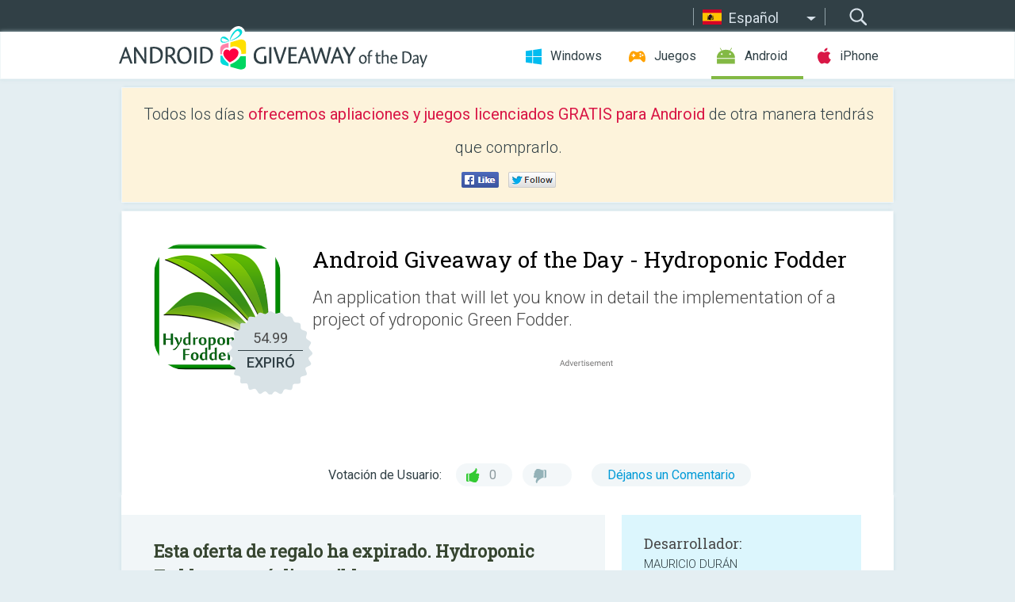

--- FILE ---
content_type: text/html; charset=utf-8
request_url: https://android.giveawayoftheday.com/hydroponic-fodder/?lang=es
body_size: 10565
content:
<!DOCTYPE html>
<!--[if lt IE 7]>      <html class="no-js ielt10 ielt9 ielt8 ielt7" lang="es"> <![endif]-->
<!--[if IE 7]>         <html class="no-js ie7 ielt10 ielt9 ielt8" lang="es"> <![endif]-->
<!--[if IE 8]>         <html class="no-js ie8 ielt10 ielt9" lang="es"> <![endif]-->
<!--[if IE 9]>         <html class="no-js ie9 ielt10" lang="es"> <![endif]-->
<!--[if gt IE 10]><!--> <html class="no-js" lang="es"> <!--<![endif]-->
<head>
        <script async src="https://www.googletagmanager.com/gtag/js?id=G-Z2EXT2LRNE"></script>
    <script>
        window.dataLayer = window.dataLayer || [];
        function gtag(){dataLayer.push(arguments);}
        gtag('js', new Date());

        gtag('config', 'G-Z2EXT2LRNE');
    </script>
                            <meta http-equiv="Content-Type" content="text/html; charset=UTF-8" />
            <meta http-equiv="X-UA-Compatible" content="IE=edge">
            <meta name="viewport" content="width=device-width">
            <meta name="format-detection" content="telephone=no">
                        <meta name="verify-v1" content="nKhoQtkI95aX3NsywlbsnmUuAaUMF+QPTdE0phYHyT8=" />
                    
    <meta name="description" content="Giveaway Android Diario - Hydroponic Fodder is an application that will let you know in detail the implementation of a project of Hydroponic Green Fodder. For anyone seeking alternative solutions to the problem of drought and shortage..." />
    <meta property="fb:app_id" content="200558050727877"/>
    <meta property="og:type" content="website"/>
    <meta property="og:url" content="https://android.giveawayoftheday.com/hydroponic-fodder/?lang=es"/>
    <meta property="og:title" content=""/>
    <meta property="og:site_name" content="Giveaway of the Day"/>
    <meta property="og:image" content="https://android.giveawayoftheday.com/wp-content/plugins/gotd_googleplay_plugin/images/2021/10/com.hydroponicfodder.hydroponicfodder_app_icon_1633176050.png"/>
    <meta property="og:description" content="Hydroponic Fodder is an application that will let you know in detail the implementation of a project of Hydroponic Green Fodder. For anyone seeking alternative solutions..."/>

    <meta property="twitter:card" content="summary_large_image" />
    <meta property="twitter:site" content="@GiveawayotDay" />
    <meta property="twitter:url" content="https://android.giveawayoftheday.com/hydroponic-fodder/?lang=es" />
    <meta property="twitter:title" content="Hydroponic Fodder" />
    <meta property="twitter:description" content="An application that will let you know in detail the implementation of a project of ydroponic Green Fodder." />
    <meta property="twitter:image" content="https://android.giveawayoftheday.com/wp-content/plugins/gotd_googleplay_plugin/images/2021/10/com.hydroponicfodder.hydroponicfodder_Screenshot_1633176050.png" />

                            <link rel="alternate" hreflang="en" href="https://android.giveawayoftheday.com/hydroponic-fodder/" type="text/html" />
                                <link rel="alternate" hreflang="es" href="https://android.giveawayoftheday.com/hydroponic-fodder/?lang=es" type="text/html" />
                                <link rel="alternate" hreflang="it" href="https://android.giveawayoftheday.com/hydroponic-fodder/?lang=it" type="text/html" />
                                <link rel="alternate" hreflang="de" href="https://android.giveawayoftheday.com/hydroponic-fodder/?lang=de" type="text/html" />
                                <link rel="alternate" hreflang="fr" href="https://android.giveawayoftheday.com/hydroponic-fodder/?lang=fr" type="text/html" />
                                <link rel="alternate" hreflang="pt" href="https://android.giveawayoftheday.com/hydroponic-fodder/?lang=pt-br" type="text/html" />
                                <link rel="alternate" hreflang="nl" href="https://android.giveawayoftheday.com/hydroponic-fodder/?lang=nl" type="text/html" />
                                <link rel="alternate" hreflang="ru" href="https://android.giveawayoftheday.com/hydroponic-fodder/?lang=ru" type="text/html" />
                                <link rel="alternate" hreflang="ja" href="https://android.giveawayoftheday.com/hydroponic-fodder/?lang=ja" type="text/html" />
                                <link rel="alternate" hreflang="tr" href="https://android.giveawayoftheday.com/hydroponic-fodder/?lang=tr" type="text/html" />
                                <link rel="alternate" hreflang="el" href="https://android.giveawayoftheday.com/hydroponic-fodder/?lang=el" type="text/html" />
                                <link rel="alternate" hreflang="ro" href="https://android.giveawayoftheday.com/hydroponic-fodder/?lang=ro" type="text/html" />
            
                 <link rel="stylesheet" href="https://android.giveawayoftheday.com/css/modal.css?v=1525361059" />
        
        <link href='https://fonts.googleapis.com/css?family=Roboto+Slab:400,300&amp;subset=latin' rel='stylesheet' type='text/css'>
        <link href='https://fonts.googleapis.com/css?family=Roboto:400,300,500,700,300italic&amp;subset=latin' rel='stylesheet' type='text/css'>
        <title>Android Giveaway of the Day - Hydroponic Fodder</title>
                    <link rel="stylesheet" href="https://android.giveawayoftheday.com/css/android/main.css?v=1553782962" />
                <link rel="shortcut icon" href="https://android.giveawayoftheday.com/images/favicon.ico" type="image/x-icon">
            <link rel="stylesheet" href="https://android.giveawayoftheday.com/css/android/post.css?v=1566991764" />
    <link rel="stylesheet" href="https://android.giveawayoftheday.com/css/android/banner.css?v=1455286791" />
    <link rel="stylesheet" href="https://android.giveawayoftheday.com/css/remodal.css?v=1451286268" />
    <link rel="stylesheet" href="https://android.giveawayoftheday.com/css/remodal-default-theme.css?v=1451286268" />
    <link rel="stylesheet" href="https://android.giveawayoftheday.com/css/fancybox.css?v=1453363896" />
        <!--[if lte IE 8]><link href="https://android.giveawayoftheday.com/css/ie8.css" rel="stylesheet" type="text/css" /><![endif]-->
        <script type="text/javascript">
                                </script>
                            <script src="https://ajax.googleapis.com/ajax/libs/jquery/1.10.1/jquery.min.js"></script>
                        <script src="https://android.giveawayoftheday.com/js/plugins.js?v=1485935778"></script>
            <script src="https://android.giveawayoftheday.com/js/script.js?v=1710757379"></script>

            <script>
                var common_actions_settings = {
                    search_url: 'https://android.giveawayoftheday.com/?lang=es',
                    is_ie9: 0,
                    fb_app_id: '200558050727877',
                    project: 'android',
                    locale: 'es',
                    safari_push: {
                        enabled: 0,
                        url: 'https://android.giveawayoftheday.com/safari_push?lang=es',
                        website_uid: 'web.com.giveawayoftheday.www',
                        token_url: 'https://android.giveawayoftheday.com/safari_push/check-token?lang=es',
                        enabled_subprojects: 0
                    }
                };
                jQuery(document).ready(function() {
                    common_actions.init(common_actions_settings);
                    achecker.init({
                        enabled: true,
                        from: 'gaotd_android',
                        is_mobile: false,
                        show_rest: false
                    });
                    away_bnr.init({
                        is_showed: false,
                        idle_interval: 3000,
                        enabled: 0
                    });
                });

                var text_counters = {hours: 'horas', mins: 'minutos', secs: 'segundos', days: 'days'};
            </script>

                    <script>
            jQuery(document).ready(function () {
                getTopCloseOnload();
                makeFixedCloseOnload();
                jQuery(window).scroll(function () {
                    makeFixedCloseOnload();
                })
            });

            function makeFixedCloseOnload() {
                var close_onload = jQuery('.close_onload');
                if (close_onload.length == 0) return;
                var s = jQuery(window).scrollTop() + 20;
                if (s > jQuery('.giveaway_day').offset().top && s != 0) {
                    close_onload.addClass('fixed_closed_onload');
                    close_onload.css('left', jQuery('.wrapper').offset().left - 100)
                    close_onload.css('top', 20)
                }
                else {
                    if (close_onload.hasClass('fixed_closed_onload')) {
                        getTopCloseOnload();
                    }
                    close_onload.removeClass('fixed_closed_onload');
                    close_onload.css('left', '-100px');

                }
            }

            function getTopCloseOnload() {
                var close_onload = jQuery('.close_onload');
                if (close_onload.length == 0) return;
                var top = 0;
                close_onload.css('top',0);
                jQuery('.slogan').each(function () {
                    top = parseInt(close_onload.css('top'));
                    var $this = jQuery(this);
                    var h = parseInt($this.outerHeight());
                    if ($this.css('display') != 'none' && h != 0) {
                        var margin_bottom = parseInt($this.css('margin-bottom'));
                        top = top + margin_bottom + h;
                    }
                    close_onload.css('top', top);
                })
            }
        </script>
        
    <script>
        check_user_lang.lang_redirect = function() {
            if (getCookie('lang') == 1) {
                return;
            }
            var cookie_domain = this.conf.domain.replace(/:8080$/g, '');
            setCookie('lang', 1, {path: '/', expires: 24*60*60, domain: '.' + cookie_domain});
            var lang_regex = new RegExp("[\\?&]lang=([^&#]*)");
            var cur_lang = lang_regex.exec(window.location.search);
            cur_lang = cur_lang ? cur_lang[1] : 'en';
            if (cur_lang != 'en') {
                return;
            }
            var lang_domain = 'en';
            var subdomains = JSON.parse(this.conf.subdomains_json);
            jQuery.each(subdomains, function(url, lang) {
                if (navigator.language == lang['code'] || navigator.language.indexOf(lang['code']+'-') >= 0) {
                    lang_domain = url;
                }
            });

            if (lang_domain == cur_lang) {
                return;
            }

            location.href = document.location.protocol + '//android.' + this.conf.domain + '/' + (this.conf.path ? this.conf.path + '/' : '') + '?lang='+lang_domain;
        };
        common_actions_settings.twitter_acc = 'https://twitter.com/android_gotd';
    </script>

    <script type="text/javascript">
        (function($) {
            $(function() {
                post_actions.resizePostBlock = function(e) {
                    var margin_top = $('.requirements').outerHeight() + 20;
                    if(!Modernizr.mq('(min-width: 1036px)')) {
                        margin_top = '';
                    }
                    $('.offers').css('margin-top', margin_top);
                };
                post_actions.updateRequirements = function(e) {
                    return;
                }
                post_actions.init({
                    post_id: 7473,
                    is_active: 0,
                    vote: {
                        send_url: '/ajax/posts/vote/add'
                    },
                    negative_form: {
                        url: '/ajax/posts/vote/negative-form'
                    },
                    last_comments: {
                        send_url: '/ajax/posts/other-comments'
                    },
                    error_no_reason_text: 'Por favor especifica al menos una razón',
                    error_no_description_text: 'Por favor completa el formulario y describe la razón.'
                });
                comments_actions.init({
                    post_id: 7473,
                    lang_id: 2,
                    vote_url: '/ajax/comments/vote/add',
                    add_comment_url: '/ajax/comments/add',
                    reply_text: 'Responder',
                    cancel_text: 'Cancelar',
                    no_fields_text: 'Los campos obligatorios están vacíos.',
                    fb_app_id: '200558050727877',
                    show_fb_comments: false,
                    lang: 'es',
                    fb_comm_url: '/ajax/comments/fb-event'
                });
                check_user_lang.init({
                    is_lang_redirect: 1,
                    subdomains_json: '{"en":{"code":"en","name":"English"},"es":{"code":"es","name":"Espa\u00f1ol"},"it":{"code":"it","name":"Italiano"},"de":{"code":"de","name":"Deutsch"},"fr":{"code":"fr","name":"Fran\u00e7ais"},"pt-br":{"code":"pt","name":"Portugu\u00eas"},"nl":{"code":"nl","name":"Nederlands"},"ru":{"code":"ru","name":"\u0420\u0443\u0441\u0441\u043a\u0438\u0439"},"ja":{"code":"ja","name":"\u65e5\u672c\u8a9e"},"tr":{"code":"tr","name":"T\u00fcrk\u00e7e"},"el":{"code":"el","name":"\u0395\u03bb\u03bb\u03b7\u03bd\u03b9\u03ba\u03ac"},"ro":{"code":"ro","name":"Rom\u00e2n\u0103"}}',
                    domain: 'giveawayoftheday.com',
                    path: 'hydroponic-fodder'
                });
                                    downloadShareForm.fbInit('200558050727877');
                                var countdown_until = new Date('20 January 2026 08:00:00');
                gaotd_countdown.render('.giveaway_counter', countdown_until, text_counters);
                                                                                                                                                    $('.download_logging').click(function() {
                                    });
                                            });
        })(jQuery);

    </script>
    <script src="https://android.giveawayoftheday.com/js/jquery.fancybox.pack.js?v=1451286268"></script>
    <script>
        jQuery(document).ready(function() {
                jQuery(".screenshot_image").fancybox({
                    padding : 0,
                    centerOnScroll : true,
                    type : 'image',
                    openEffect	: 'elastic',
                    closeEffect	: 'elastic',
                    helpers : {
                        title : {type : 'outside'},
                        overlay: {locked: false}
                    },
                    'beforeLoad': function () {
                        if (window.addEventListener) {
                            window.addEventListener('DOMMouseScroll', wheel, false);
                        }
                        window.onmousewheel = document.onmousewheel = wheel;
                        var keys = [37, 38, 39, 40];
                        document.onkeydown = function (e) {
                            for (var i = keys.length; i--;) {
                                if (e.keyCode === keys[i]) {
                                    preventDefault(e);
                                    return;
                                }
                            }
                        };
                    },
                    'afterClose': function () {
                        if (window.removeEventListener) {
                            window.removeEventListener('DOMMouseScroll', wheel, false);
                        }
                        window.onmousewheel = document.onmousewheel = document.onkeydown = null;
                    }
                });
            }
        );
        /* fancybox no scroll helpers */

        function preventDefault(e) {
            e = e || window.event;
            if (e.preventDefault) e.preventDefault();
            e.returnValue = false;
        }

        function wheel(e) {
            preventDefault(e);
        }
    </script>
                                    <script  src="https://android.giveawayoftheday.com/widget.php?url=https%3A%2F%2Fandroid.giveawayoftheday.com%2Fhydroponic-fodder%2F%3Flang%3Des"></script>
    </head>
<body class="past es">
<div class="st-container">
    <div class="st-pusher">
        <div class="top_head">
            <div class="width">
                <div class="header_search">
                    <div class="inputbox_wrap">
                        <input type="text" placeholder="Buscar" class="inputbox" />
                    </div>
                    <div class="submit_wrap">
                        <input type="submit" class="button" value="Buscar" />
                    </div>
                </div>
                                    <div class="header_lang">
                        <div class="curr_lang ieb">
                            <span class="es">Español</span>
                        </div>
                        <ul class="menu languages">
                                                                    <li><a class="en" href="https://android.giveawayoftheday.com/hydroponic-fodder/" hreflang="en">English</a></li>
                                                                        <li><a class="it" href="https://android.giveawayoftheday.com/hydroponic-fodder/?lang=it" hreflang="it">Italiano</a></li>
                                                            <li><a class="de" href="https://android.giveawayoftheday.com/hydroponic-fodder/?lang=de" hreflang="de">Deutsch</a></li>
                                                            <li><a class="fr" href="https://android.giveawayoftheday.com/hydroponic-fodder/?lang=fr" hreflang="fr">Français</a></li>
                                                            <li><a class="pt" href="https://android.giveawayoftheday.com/hydroponic-fodder/?lang=pt-br" hreflang="pt">Português</a></li>
                                                            <li><a class="nl" href="https://android.giveawayoftheday.com/hydroponic-fodder/?lang=nl" hreflang="nl">Nederlands</a></li>
                                                            <li><a class="ru" href="https://android.giveawayoftheday.com/hydroponic-fodder/?lang=ru" hreflang="ru">Русский</a></li>
                                                            <li><a class="ja" href="https://android.giveawayoftheday.com/hydroponic-fodder/?lang=ja" hreflang="ja">日本語</a></li>
                                                            <li><a class="tr" href="https://android.giveawayoftheday.com/hydroponic-fodder/?lang=tr" hreflang="tr">Türkçe</a></li>
                                                            <li><a class="el" href="https://android.giveawayoftheday.com/hydroponic-fodder/?lang=el" hreflang="el">Ελληνικά</a></li>
                                                            <li><a class="ro" href="https://android.giveawayoftheday.com/hydroponic-fodder/?lang=ro" hreflang="ro">Română</a></li>
                                                </ul>
                    </div>
                            </div>
        </div>
        <div class="header cf">
            <div class="width">
                                    <div class="header_side">
                        <div class="header_nav_trig"></div>
                        <nav class="header_nav">
                            <ul class="menu">
                                <li class="w ">
                                    <a href="https://es.giveawayoftheday.com/">Windows</a>
                                </li>
                                <li class="g ">
                                    <a href="https://game.giveawayoftheday.com/">Juegos</a>
                                </li>
                                <li class="a active">
                                    <a href="https://android.giveawayoftheday.com/?lang=es">Android</a>
                                </li>
                                <li class="i ">
                                    <a href="https://iphone.giveawayoftheday.com/?lang=es">iPhone</a>
                                </li>
                            </ul>
                        </nav>
                                                    <div class="language">
                                <label>Your language:</label>
                                <select>
                                                            <option value="https://android.giveawayoftheday.com/hydroponic-fodder/" >English</option>
                                <option value="https://android.giveawayoftheday.com/hydroponic-fodder/?lang=es" selected>Español</option>
                                <option value="https://android.giveawayoftheday.com/hydroponic-fodder/?lang=it" >Italiano</option>
                                <option value="https://android.giveawayoftheday.com/hydroponic-fodder/?lang=de" >Deutsch</option>
                                <option value="https://android.giveawayoftheday.com/hydroponic-fodder/?lang=fr" >Français</option>
                                <option value="https://android.giveawayoftheday.com/hydroponic-fodder/?lang=pt-br" >Português</option>
                                <option value="https://android.giveawayoftheday.com/hydroponic-fodder/?lang=nl" >Nederlands</option>
                                <option value="https://android.giveawayoftheday.com/hydroponic-fodder/?lang=ru" >Русский</option>
                                <option value="https://android.giveawayoftheday.com/hydroponic-fodder/?lang=ja" >日本語</option>
                                <option value="https://android.giveawayoftheday.com/hydroponic-fodder/?lang=tr" >Türkçe</option>
                                <option value="https://android.giveawayoftheday.com/hydroponic-fodder/?lang=el" >Ελληνικά</option>
                                <option value="https://android.giveawayoftheday.com/hydroponic-fodder/?lang=ro" >Română</option>
                                            </select>
                                <span>&#9660;</span>
                            </div>
                                            </div>
                    <a href="https://android.giveawayoftheday.com/?lang=es" class="header_logo"></a>
                                                </div>
        </div><!-- .header-->

                <div class="modal" style="display: none;" id="modal_chrome_notif">
    <div class="modal_bg"></div>
    <div class="wrapper_modal modal_notification">
        <div class="table-cell">
            <div class="block_push p">
                <a href="#" class="close_btn" id="close_btn_modal_chrome"></a>
                <p>
                    Never miss all the cool giveaways:<br>
                    get notifications in your browser!
                </p>
                <div class="button_wrapper">
                    <a href="#" class="grey btn" id="no_btn_modal_chrome">No, thanks</a>
                    <a href="#" class="blue btn" id="yes_btn_modal_chrome">Yes, I'd like to</a>
                </div>
            </div>
                        </div>
    </div>
</div>
        <div class="wrapper width">
                        <div class="middle cf">
                    <div class="middle cf">
        <div class="col2 slogan jus">
    <p>Todos los días <b>ofrecemos apliaciones y juegos licenciados GRATIS para Android</b> de otra manera tendrás que comprarlo.</p>

    <ul class="like_block_rendered">

        <li class="like_block_fb_c">
            <div class="like_block_fb" title="Like" onmousemove="common_actions.showSocialFbLikeButton(event)">
			</div>
        </li>
        <li class="like_block_tw_c">
            <div class="like_block_tw" title="Like" onmousemove="common_actions.showSocialTwLikeButton(event)">
			</div>
        </li>
    </ul>

</div>        <div class="col1 giveaway_day">
            <div class="giveaway_wrap cf">
                <div class="giveaway_img">                     <img src="https://android.giveawayoftheday.com/wp-content/plugins/gotd_googleplay_plugin/images/2021/10/com.hydroponicfodder.hydroponicfodder_app_icon_1633176050.png" alt="Hydroponic Fodder Giveaway" >
                    <div class="giveaway_label">
                        <a href="/download/?id=7473&amp;source=site" class="label_link download_logging"></a>
                        <div class="old_price">
                            54.99
                        </div>
                        <div class="free">
                                                            EXPIRÓ
                                                    </div>
                    </div>
                </div>
                <div class="over">
                    <div class="giveaway_title">
                        <h1>Android Giveaway of the Day&nbsp;- <span>Hydroponic Fodder</span></h1>
                    </div>
                    <div class="giveaway_descr"> An application that will let you know in detail the implementation of a project of ydroponic Green Fodder.</div>
                    <a href="/download/?id=7473&amp;source=site" class="second_btn download_logging"><span class="old_price">54.99</span>
                                                    EXPIRÓ
                                            </a>
                </div>
                <div class="top_ab aa-728">
                    <script async src="//pagead2.googlesyndication.com/pagead/js/adsbygoogle.js"></script>
        <!-- Android GOTD Responsive / Product Page ATF -->
        <ins class="adsbygoogle a_block_top"
             style="display:block"
             data-ad-client="ca-pub-5954465348452390"
             data-ad-slot="2064525062"
             data-ad-format="fluid"></ins>
        <script>
            (adsbygoogle = window.adsbygoogle || []).push({});
        </script>
    </div>
                <div class="wrapper_v">
                    <span class="wrap_votes disabled ">
    <span class="text">Votación de Usuario:</span>
                <span class="positive">0</span>
    <span class="negative"></span>
            <span class="wrap_count">
        <a href="#comments">
                            Déjanos un Comentario                    </a>
    </span>

    </span>                                    </div>
            </div>
        </div>

        

        <div class="col1 wrap_content">
            <div class="left_col">
                                <div class="col2-1 col-r timer">
                    <div class="left">
                        <p><b>Esta oferta de regalo ha expirado. Hydroponic Fodder ya está disponible.</b></p>
                    </div>
                    <div class="wrap_links">
                        <a href="/download/?id=7473&amp;source=site" class="download_btn download_logging" target="_blank">
                            Descargar <span>Hydroponic Fodder</span>
                        </a>
                    </div>
                </div>
                                <div class="wrapper_screens">
                                            <a rel="gallery" class="screenshot_image" href="https://android.giveawayoftheday.com/wp-content/plugins/gotd_googleplay_plugin/images/2021/10/com.hydroponicfodder.hydroponicfodder_Screenshot_1633176050.png"><img src="https://android.giveawayoftheday.com/wp-content/plugins/gotd_googleplay_plugin/images/2021/10/com.hydroponicfodder.hydroponicfodder_Screenshot_1633176050.png" alt="" /></a>
                                            <a rel="gallery" class="screenshot_image" href="https://android.giveawayoftheday.com/wp-content/plugins/gotd_googleplay_plugin/images/2021/10/com.hydroponicfodder.hydroponicfodder_Screenshot_1633176053.png"><img src="https://android.giveawayoftheday.com/wp-content/plugins/gotd_googleplay_plugin/images/2021/10/com.hydroponicfodder.hydroponicfodder_Screenshot_1633176053.png" alt="" /></a>
                                            <a rel="gallery" class="screenshot_image" href="https://android.giveawayoftheday.com/wp-content/plugins/gotd_googleplay_plugin/images/2021/10/com.hydroponicfodder.hydroponicfodder_Screenshot_1633176055.png"><img src="https://android.giveawayoftheday.com/wp-content/plugins/gotd_googleplay_plugin/images/2021/10/com.hydroponicfodder.hydroponicfodder_Screenshot_1633176055.png" alt="" /></a>
                                            <a rel="gallery" class="screenshot_image" href="https://android.giveawayoftheday.com/wp-content/plugins/gotd_googleplay_plugin/images/2021/10/com.hydroponicfodder.hydroponicfodder_Screenshot_1633176057.png"><img src="https://android.giveawayoftheday.com/wp-content/plugins/gotd_googleplay_plugin/images/2021/10/com.hydroponicfodder.hydroponicfodder_Screenshot_1633176057.png" alt="" /></a>
                                            <a rel="gallery" class="screenshot_image" href="https://android.giveawayoftheday.com/wp-content/plugins/gotd_googleplay_plugin/images/2021/10/com.hydroponicfodder.hydroponicfodder_Screenshot_1633176059.png"><img src="https://android.giveawayoftheday.com/wp-content/plugins/gotd_googleplay_plugin/images/2021/10/com.hydroponicfodder.hydroponicfodder_Screenshot_1633176059.png" alt="" /></a>
                                            <a rel="gallery" class="screenshot_image" href="https://android.giveawayoftheday.com/wp-content/plugins/gotd_googleplay_plugin/images/2021/10/com.hydroponicfodder.hydroponicfodder_Screenshot_1633176062.png"><img src="https://android.giveawayoftheday.com/wp-content/plugins/gotd_googleplay_plugin/images/2021/10/com.hydroponicfodder.hydroponicfodder_Screenshot_1633176062.png" alt="" /></a>
                                    </div>
                <div class="col1 prog_descr">
                    <div class="center_ab aa-300">
                    <script async src="//pagead2.googlesyndication.com/pagead/js/adsbygoogle.js"></script>
        <!-- Android GOTD Responsive / Product Page BTF -->
        <ins class="adsbygoogle a_block_center"
             style="display:block"
             data-ad-client="ca-pub-5954465348452390"
             data-ad-slot="5017991465"
             data-ad-format="fluid"></ins>
        <script>
            (adsbygoogle = window.adsbygoogle || []).push({});
        </script>
    </div>
                    <p>Hydroponic Fodder is an application that will let you know in detail the implementation of a project of Hydroponic Green Fodder. For anyone seeking alternative solutions to the problem of drought and shortage of fodder in the nutrition of their animals. </p>
<p>What is Hydroponic Green Fodder?</p>
<p>It is a special system for growing fresh forage, obtained from cereals germinated provenientes of the forage maize, wheat, oats, barley and almost all the grasses. It represents an excellent nutritional alternative with high proteinaceous content, an attractive production of pasture, apt to be supplied to different species of animals such as; sheep, pigs, goats, calf, dairy cattle, beef cattle, horses, rabbits, chickens, layers hens, ducks and cuyes, during all the days of the year and in any geographic town. </p>
<p>The application content is educational and is comprised of illustrations, animation,  texts, images and is distributed as follows;</p>
<p>•	Fundamentals of Cattle Feeding (Necessary Requirements) <br />•	What is Hydroponic Green Fodder? (Traditional Vs Hydroponic Green Fodder).<br />•	Adequacy of Facilities (Greenhouse, Installation Type, Basic Guidelines, Greenhouse for cold Weather, Greenhouse for warm Weather). <br />•	Fodder Tray. <br />•	Design and Making of the Shelves. <br />•	Mist Irrigation System (Installing of the mainline pipe network, pump suction, flute, filters, nebulizers).<br />•	Adequacy of Water Tank to Recycle the Nutrient Solution.<br />•	Stages of Production (production cycle, selection, washing and disinfection of seed, soaking, planting and germination, frequency of irrigation, harvest). <br />•	Control Variables (temperature, humidity, carbon dioxide, water, CE, nutrient solution preparation, lighting). <br />•	Higiene del Cultivo (control preventivo). <br />•	Crop Hygiene (preventive control). <br />•	Supply of Hydroponic Fodder per Animal Species.<br />•	Cost Analysis (Cost of Production per Kg - Cost of installation).<br />•	Case Study. </p>
<p>The main objective of this application is to train, educate and share experiences in this new alternative to animal nutrition, here we reveal the details and procedures used in our field activities, easily adapted to any project for Cattle Feeding.</p>
<p>+ Provides an alternative solution to the problems of shortage of fodder regardless of the location and time of year.</p>
<p>+ For anyone interested in knowing all the elements involved in the production of hydroponic green fodder in small and large scale.</p>
<p>The community:<br />Twitter: http://www.twitter.com/forrajeverde<br />Facebook: http://on.fb.me/1rHWqdt</p>
<p>Contact us:   duranconsulting@gmail.com</p>
<p>DEVELOPER TEAM<br />DURAN'S CONSULTING<br />@nutriforraje</p>

                </div>

                <div class="col2-2 col-r requirements">
                    <h3>Desarrollador:</h3>
                                        <p>MAURICIO DURÁN</p>
                    <h3>Categoría:</h3>
                    <p>Productivity</p>
                    <h3>Versión:</h3>
                    <p>1.0.1</p>
                    <h3>Tamaño:</h3>
                    <p>17M</p>
                    <h3>Calificado:</h3>
                    <p>Everyone</p>
                    <h3>Compatibilidad:</h3>
                    <p>2.3 and up</p>
                </div>

                
                <div class="col1 comments  no-fb-com" id="comment_conteiner">
    <div class="wrap_comments" id="comments">

        <h2>Comentarios en Hydroponic Fodder</h2>

                <div class="rate_thx">
            <span>Thank you for voting!</span><br>Please add a comment explaining the reason behind your vote.
        </div>
        
        
                <div class="wrap_form">
            <div>
                                                <div class="comments_error pink"></div>
                                <form method="post" id="comment_form">
                    <input type="hidden" name="parent" value="0" id="comment_parent">
                    <input type="hidden" name="reply" value="0" id="comment_reply">
                    <div class="top_wrap first">
                        <input type="text" name="name" placeholder="Nombre*" value="">
                    </div>
                    <div class="top_wrap second">
                        <input type="text" name="email" placeholder="Mail* (no será publicado)" value="">
                    </div>
                                        <textarea name="content" placeholder="Añade un comentario..."></textarea>

                    <div class="comments-replies-notice">
                        <input type="checkbox" id="replies_notice" name="replies_notice" value="1" class="custom-checkbox" checked>
                        <label for="replies_notice" class="custom-checkbox">
                            Notificame de las respuesta de otros usuarios
                        </label>
                    </div>

                       
                    <div id="googlerecaptcha" style="margin-bottom:20px; display: none;"></div>
                    <script src="https://www.google.com/recaptcha/api.js?hl=es&render=explicit" async defer></script>
                    <script type="text/javascript">                 
                    var renderRecaptcha = function() {
                            grecaptcha.render('googlerecaptcha', {
                              'sitekey' : ''
                            });
                          };    
                    </script>                                        
                                           
                    <input type="submit" value="Enviar Comentario">
                    <div class="comment_form_loading"></div>
                </form>
                            </div>
        </div>
                
                            

                
        <div id="comments_container">
                    </div>
        
        
          

            </div>

    </div>
            </div>
            <div class="right_col">
                <div class="col2 offers">
                        <div id="giveaway_termswidget"></div>
                                        <div class="col2-2 col-r download download_win ">
                                                    <span class="lbl"><span class="light_blue">Windows</span> Giveaway of the Day</span>
                            <div>
                                <div class="giveaway_img">
                                    <img src="https://giveawayoftheday.com/wp-content/uploads/2024/12/5b1418d87289e5d014a4b7064b7f255f.png" class="icon120" alt="">
                                    <div class="giveaway_label">
                                        <a href="https://es.giveawayoftheday.com/ireashare-iphone-data-eraser-1-1-21-3/" class="label_link"></a>
                                        <div class="old_price">$25.95</div>
                                        <div class="free">
                                                                                            <span class="big">gratis</span> hoy
                                                                                    </div>
                                    </div>
                                </div>
                                <div class="over">
                                    <div class="giveaway_title">
                                        <a href="https://es.giveawayoftheday.com/ireashare-iphone-data-eraser-1-1-21-3/">iReaShare iPhone Data Eraser 1.1.21</a>
                                    </div>
                                    <div class="giveaway_descr">Elimina todo lo que haya en los dispositivos iPhone, iPad y iPod touch.</div>
                                </div>
                                <div class="giveaway_counter"></div>
                                <div class="giveaway_buttons">
                                    <a href="https://es.giveawayoftheday.com/ireashare-iphone-data-eraser-1-1-21-3/" class="proceed">Ir a la Pagina de Descarga</a>
                                </div>
                            </div>
                                            </div>
                </div>
            </div>
        </div>
    </div>

            <div class="col1 wrap_goto">
                            <a href="https://android.giveawayoftheday.com/infantrisk-center-hcp/?lang=es" class="link_prev">&#171;&nbsp;InfantRisk Center HCP</a>
                                        <a href="https://android.giveawayoftheday.com/relaxation-breathing/?lang=es" class="link_next">Relaxation Breathing&nbsp;&#187;</a>
                    </div>
    
    <div data-remodal-id="modal">
        <button data-remodal-action="close" class="remodal-close"></button>
        <div id="remodal-content"></div>
    </div>

                               </div><!-- .middle-->
            <div class="footer cf">
                    <nav class="footer_nav">
        <ul class="menu jus">
            <li><a href="https://android.giveawayoftheday.com/">Inicio</a></li>
            <li><a href="https://android.giveawayoftheday.com/submit-your-app/">Para desarrolladores</a></li>
            <li><a href="#" class="call_subscribe_form">Suscríbete</a></li>
            <li><a href="https://www.giveawayoftheday.com/about/contact/">Formulario de Contacto</a></li>
            <li><a href="https://www.giveawayoftheday.com/forums/">Foros</a></li>
            <li><a href="https://blog.giveawayoftheday.com/">Blog</a></li>
        </ul>
    </nav>
    <div class="row">
        <div class="col2 social">
            <ul class="menu menu_rss">
                <li><a href="https://android.giveawayoftheday.com/feed/?lang=es" class="rss ieb">Feed RSS</a></li>
                <li><a href="https://android.giveawayoftheday.com/comments/feed/?lang=es" class="rss ieb">Feed RSS de los Comentarios</a></li>
            </ul>
            <ul class="menu menu_social">
                <li><a href="https://www.facebook.com/giveawayotday/" class="fb ieb">Síguenos en Facebook</a></li>
            </ul>
        </div>
        <div class="col1 copyright">
            <p>&copy; 2006 - 2026 <a href="https://www.giveawayoftheday.com/">giveawayoftheday.com</a>. <span>Todos los Derechos Reservados</span> Patente en Trámite.</p>
        </div>
    </div>
            </div><!-- .footer -->
        </div><!-- .wrapper -->
    </div>
</div>
        <script type="text/javascript">
    document.write("<img src='https://www.giveawayoftheday.com/log.php?id=2969,7241,7246&r=" + Math.round(100000 * Math.random()) + "' class='absolute'/>");
</script>
    <script>
        (function($) {
            $(function() {
                subscribe_popup_form.init({
                    form_url: '/posts/mailing/subscribe?lang=es',
                    subscribe: {url: '/ajax/posts/mailing/subscribe'}
                });
            });
        })(jQuery);
    </script>
</body>
</html>


--- FILE ---
content_type: text/html; charset=utf-8
request_url: https://www.google.com/recaptcha/api2/aframe
body_size: -85
content:
<!DOCTYPE HTML><html><head><meta http-equiv="content-type" content="text/html; charset=UTF-8"></head><body><script nonce="2rIxGjxSZ-2d3hHLKhl1QQ">/** Anti-fraud and anti-abuse applications only. See google.com/recaptcha */ try{var clients={'sodar':'https://pagead2.googlesyndication.com/pagead/sodar?'};window.addEventListener("message",function(a){try{if(a.source===window.parent){var b=JSON.parse(a.data);var c=clients[b['id']];if(c){var d=document.createElement('img');d.src=c+b['params']+'&rc='+(localStorage.getItem("rc::a")?sessionStorage.getItem("rc::b"):"");window.document.body.appendChild(d);sessionStorage.setItem("rc::e",parseInt(sessionStorage.getItem("rc::e")||0)+1);localStorage.setItem("rc::h",'1768876668417');}}}catch(b){}});window.parent.postMessage("_grecaptcha_ready", "*");}catch(b){}</script></body></html>